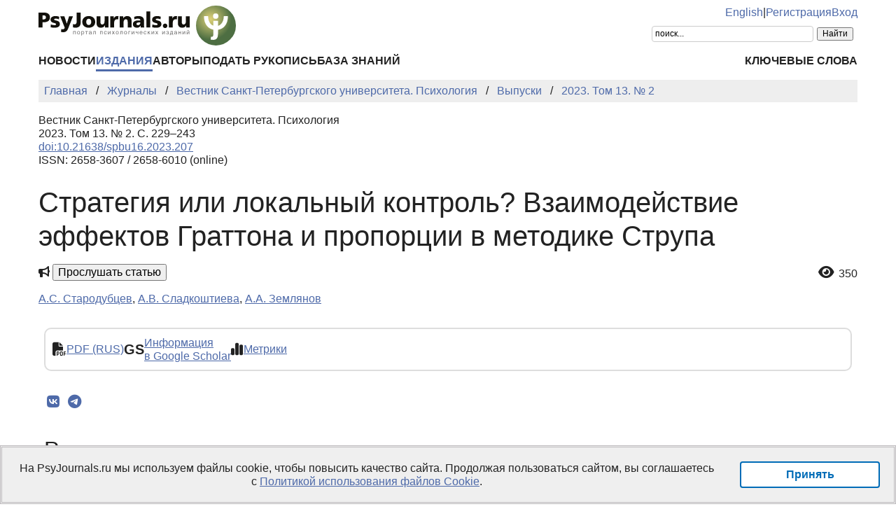

--- FILE ---
content_type: text/html; charset=UTF-8
request_url: https://psyjournals.ru/journals/vspu_psychology/archive/2023_n2/Starodubtsev_et_al
body_size: 12706
content:
<!DOCTYPE html>
<html lang="ru">
<head>
    <meta charset="utf-8">
    <meta name="language" content="ru-RU">
    <title>Стратегия или локальный контроль? Взаимодействие эффектов Граттона и пропорции в методике Струпа  // Вестник Санкт-Петербургского университета. Психология — 2023. Том 13. № 2 | PsyJournals.ru</title>
    <link href="https://psyjournals.ru/journals/vspu_psychology/archive/2023_n2/Starodubtsev_et_al" rel="canonical"><link href="https://psyjournals.ru/journals/vspu_psychology/archive/2023_n2/Starodubtsev_et_al" rel="alternate" hreflang="ru"><link href="https://psyjournals.ru/en/journals/vspu_psychology/archive/2023_n2/Starodubtsev_et_al" rel="alternate" hreflang="en"><meta name="description" content="В моделях когнитивного контроля выделяют механизм общей стратегии решения задачи и специфические механизмы контроля конкретных стимулов. Продолжаются дискуссии по поводу того, вследствие работы какой разновидности контроля (стратегического или реактивного) проявляются эффект Граттона и эффект…"><meta name="citation_title" content="Стратегия или локальный контроль? Взаимодействие эффектов Граттона и пропорции в методике Струпа "><meta name="citation_author" content="А.С. Стародубцев"><meta name="citation_author" content="А.В. Сладкоштиева"><meta name="citation_author" content="А.А. Землянов"><meta name="citation_publication_date" content="2023"><meta name="citation_journal_title" content="Вестник Санкт-Петербургского университета. Психология"><meta name="citation_issn" content="2658-3607"><meta name="citation_volume" content="13"><meta name="citation_issue" content="2"><meta name="citation_firstpage" content="229"><meta name="citation_lastpage" content="243"><meta name="citation_doi" content="10.21638/spbu16.2023.207"><meta name="citation_pdf_url" content="https://psyjournals.ru/journals/vspu_psychology/archive/2023_n2/vspu_psychology_2023_n2_Starodubtsev_et_al.pdf">    <meta name="viewport" content="width=device-width, initial-scale=1.0">
    <meta name="msapplication-TileColor" content="#da532c">
    <meta name="theme-color" content="#ffffff">
    <meta property="fb:app_id" content="893545660810673">
    <meta property="og:url" content="https://psyjournals.ru/journals/vspu_psychology/archive/2023_n2/Starodubtsev_et_al">
    <meta property="og:title" content="Стратегия или локальный контроль? Взаимодействие эффектов Граттона и пропорции в методике Струпа  // Вестник Санкт-Петербургского университета. Психология — 2023. Том 13. № 2">
    <meta property="og:description" content="В моделях когнитивного контроля выделяют механизм общей стратегии решения задачи и специфические механизмы контроля конкретных стимулов. Продолжаются дискуссии по поводу того, вследствие работы какой разновидности контроля (стратегического или реактивного) проявляются эффект Граттона и эффект…">
    <meta property="og:type" content="website">
    <meta property="og:image" content="https://psyjournals.ru/files/journalissues/0/1006/cover_image.png">
    <meta property="og:image:width" content="210">
    <meta property="og:image:height" content="279">
    <meta property="og:site_name" content="Портал психологических изданий PsyJournals.ru">
    <meta property="og:locale" content="ru_RU">
    <link rel="stylesheet" href="/assets/static/fontawesome/css/all.min.css">
	<link rel="stylesheet" href="/css/normalize.min.css">
	<link rel="stylesheet" href="/css/app.css?2025102901">
        <link rel="icon" type="image/svg" sizes="120x120" href="/favicon-120x120.svg">
    <link rel="icon" type="image/png" sizes="120x120" href="/favicon-120x120.png">
    <link rel="icon" type="image/png" sizes="32x32" href="/favicon-32x32.png">
    <link rel="icon" type="image/png" sizes="16x16" href="/favicon-16x16.png">
    <link rel="apple-touch-icon" sizes="180x180" href="/apple-touch-icon.png">
    <link rel="manifest" href="/site.webmanifest">
    <link rel="mask-icon" href="/safari-pinned-tab.svg" color="#4d6e42">
    <link rel="image_src" href="https://psyjournals.ru/files/journalissues/0/1006/cover_image.png">
</head>
<body>
    <!-- Yandex.Metrika counter -->
<script>
   (function(m,e,t,r,i,k,a){m[i]=m[i]||function(){(m[i].a=m[i].a||[]).push(arguments)};
   m[i].l=1*new Date();k=e.createElement(t),a=e.getElementsByTagName(t)[0],k.async=1,k.src=r,a.parentNode.insertBefore(k,a)})
   (window, document, "script", "https://mc.yandex.ru/metrika/tag.js", "ym");

   ym(17971816, "init", {
        clickmap:true,
        trackLinks:true,
        accurateTrackBounce:true,
        webvisor:true
   });
</script>
<noscript><div><img src="https://mc.yandex.ru/watch/17971816" style="position:absolute; left:-9999px;" alt=""></div></noscript>
<!-- /Yandex.Metrika counter -->


<!--LiveInternet counter-->
<script><!--
new Image().src = "//counter.yadro.ru/hit?r"+
escape(document.referrer)+((typeof(screen)=="undefined")?"":
";s"+screen.width+"*"+screen.height+"*"+(screen.colorDepth?
screen.colorDepth:screen.pixelDepth))+";u"+escape(document.URL)+
";h"+escape(document.title.substring(0,80))+
";"+Math.random();//--></script>
<!--/LiveInternet-->

    <div class="skiplinks">
        <a class="sr-only sr-only-focusable" href="#maincontent">Перейти к основному содержанию</a>
    </div>
    <div class="wrap">
        <div class="wrap-top">
            <header>
                <div class="container">
                    <div class="header-mobile d-md-none">
                        <nav class="top-nav">
                            <div class="top-nav-logo">
                                <a href="/">
                                    <img class="top-site-logo" src="/img/psyjournals.ru_logo_small_on_lite.svg" alt="Логотип PsyJournals.ru">
                                </a>
                            </div>
                            <div class="top-nav-area">
                                <div class="top-nav-links">
                                    <a href="/en/journals/vspu_psychology/archive/2023_n2/Starodubtsev_et_al">English</a>                                </div>
                                <div class="top-nav-buttons">
                                    <button class="sitemenus-toggle-button" aria-controls="sitemenus-nav-mobile" aria-expanded="false" aria-label="Меню сайта"><i class="fa-solid fa-bars" aria-hidden="true" title="Меню сайта"></i></button>
                                    <button class="sitesearch-toggle-button" aria-controls="sitesearch-nav-mobile" aria-expanded="false" aria-label="Поиск по сайту"><i class="fa-solid fa-magnifying-glass" aria-hidden="true" title="Поиск по сайту"></i></button>
                                </div>
                            </div>
                        </nav>
                        <div  id="sitesearch-nav-mobile" class="top-nav-search">
                                                                                                                <div class="ya-site-form ya-site-form_inited_no" style="max-width: 300px;" data-bem="{&quot;action&quot;:&quot;https://psyjournals.ru/search/&quot;,&quot;arrow&quot;:false,&quot;bg&quot;:&quot;transparent&quot;,&quot;fontsize&quot;:12,&quot;fg&quot;:&quot;#000000&quot;,&quot;language&quot;:&quot;ru&quot;,&quot;logo&quot;:&quot;rb&quot;,&quot;publicname&quot;:&quot;Поиск по PsyJournals.ru&quot;,&quot;suggest&quot;:true,&quot;target&quot;:&quot;_self&quot;,&quot;tld&quot;:&quot;ru&quot;,&quot;type&quot;:2,&quot;usebigdictionary&quot;:true,&quot;searchid&quot;:2578537,&quot;input_fg&quot;:&quot;#000000&quot;,&quot;input_bg&quot;:&quot;#ffffff&quot;,&quot;input_fontStyle&quot;:&quot;normal&quot;,&quot;input_fontWeight&quot;:&quot;normal&quot;,&quot;input_placeholder&quot;:&quot;поиск...&quot;,&quot;input_placeholderColor&quot;:&quot;#000000&quot;,&quot;input_borderColor&quot;:&quot;#cccccc&quot;}"><form action="https://yandex.ru/search/site/" method="get" target="_self" accept-charset="utf-8"><input type="hidden" name="searchid" value="2578537"><input type="hidden" name="l10n" value="ru"><input type="hidden" name="reqenc" value="utf-8"><input type="search" name="text" value=""><input type="submit" value="Найти"></form></div><style>.ya-page_js_yes .ya-site-form_inited_no { display: none; }</style><script>(function(w,d,c){var s=d.createElement('script'),h=d.getElementsByTagName('script')[0],e=d.documentElement;if((' '+e.className+' ').indexOf(' ya-page_js_yes ')===-1){e.className+=' ya-page_js_yes';}s.type='text/javascript';s.async=true;s.charset='utf-8';s.src=(d.location.protocol==='https:'?'https:':'http:')+'//site.yandex.net/v2.0/js/all.js';h.parentNode.insertBefore(s,h);(w[c]||(w[c]=[])).push(function(){Ya.Site.Form.init()})})(window,document,'yandex_site_callbacks');</script>
                        </div>
                        <div  id="sitemenus-nav-mobile" class="top-nav-menus">
                            <nav id="mainmenu-nav-mobile" class="mainmenu" aria-label="Основное меню"><ul class="mainmenu-primary-list"><li class="mainmenu-primary-list-item"><a href="/news" class="mainmenu-primary-list-item-link">Новости</a></li><li class="mainmenu-primary-list-item mainmenu-primary-list-item-current"><a href="/journals" class="mainmenu-primary-list-item-link mainmenu-primary-list-item-link-current" aria-current="page">Издания</a></li><li class="mainmenu-primary-list-item"><a href="/authors" class="mainmenu-primary-list-item-link">Авторы</a></li><li class="mainmenu-primary-list-item"><a href="/manuscript_submission" class="mainmenu-primary-list-item-link">Подать рукопись</a></li><li class="mainmenu-primary-list-item"><a href="/info/kb" class="mainmenu-primary-list-item-link">База знаний</a></li></ul><ul class="mainmenu-secondary-list"><li class="mainmenu-secondary-list-item"><a href="/keywords" class="mainmenu-secondary-list-item-link">Ключевые слова</a></li></ul></nav>                            <nav id="usermenu-nav-mobile" class="usermenu" aria-label="Меню пользователя">
                                                                    <a href="/auth/signup">Регистрация</a>
                                    <a href="/auth">Вход</a>
                                                            </nav>
                        </div>
                    </div>
                    <div class="header-standard d-none d-md-block">
                        <nav class="top-nav">
                            <div class="top-nav-logo">
                                <a href="/">
                                    <img class="top-site-logo" src="/img/psyjournals.ru_logo_ru_full_on_lite.svg" alt="Логотип PsyJournals.ru">
                                </a>
                            </div>
                            <div class="top-nav-area">
                                <div class="top-nav-links">
                                    <a href="/en/journals/vspu_psychology/archive/2023_n2/Starodubtsev_et_al">English</a>                                    <span>|</span>
                                                                            <a href="/auth/signup">Регистрация</a>
                                        <a href="/auth">Вход</a>
                                                                    </div>
                                <div class="top-nav-search">
                                                        				                                                                        <div class="ya-site-form ya-site-form_inited_no" style="max-width: 300px;" data-bem="{&quot;action&quot;:&quot;https://psyjournals.ru/search/&quot;,&quot;arrow&quot;:false,&quot;bg&quot;:&quot;transparent&quot;,&quot;fontsize&quot;:12,&quot;fg&quot;:&quot;#000000&quot;,&quot;language&quot;:&quot;ru&quot;,&quot;logo&quot;:&quot;rb&quot;,&quot;publicname&quot;:&quot;Поиск по PsyJournals.ru&quot;,&quot;suggest&quot;:true,&quot;target&quot;:&quot;_self&quot;,&quot;tld&quot;:&quot;ru&quot;,&quot;type&quot;:2,&quot;usebigdictionary&quot;:true,&quot;searchid&quot;:2578537,&quot;input_fg&quot;:&quot;#000000&quot;,&quot;input_bg&quot;:&quot;#ffffff&quot;,&quot;input_fontStyle&quot;:&quot;normal&quot;,&quot;input_fontWeight&quot;:&quot;normal&quot;,&quot;input_placeholder&quot;:&quot;поиск...&quot;,&quot;input_placeholderColor&quot;:&quot;#000000&quot;,&quot;input_borderColor&quot;:&quot;#cccccc&quot;}"><form action="https://yandex.ru/search/site/" method="get" target="_self" accept-charset="utf-8"><input type="hidden" name="searchid" value="2578537"><input type="hidden" name="l10n" value="ru"><input type="hidden" name="reqenc" value="utf-8"><input type="search" name="text" value=""><input type="submit" value="Найти"></form></div><style>.ya-page_js_yes .ya-site-form_inited_no { display: none; }</style><script>(function(w,d,c){var s=d.createElement('script'),h=d.getElementsByTagName('script')[0],e=d.documentElement;if((' '+e.className+' ').indexOf(' ya-page_js_yes ')===-1){e.className+=' ya-page_js_yes';}s.type='text/javascript';s.async=true;s.charset='utf-8';s.src=(d.location.protocol==='https:'?'https:':'http:')+'//site.yandex.net/v2.0/js/all.js';h.parentNode.insertBefore(s,h);(w[c]||(w[c]=[])).push(function(){Ya.Site.Form.init()})})(window,document,'yandex_site_callbacks');</script>
                                                                                                                                            </div>
                            </div>
                        </nav>
                        <nav id="mainmenu-nav-standard" class="mainmenu" aria-label="Основное меню"><ul class="mainmenu-primary-list"><li class="mainmenu-primary-list-item"><a href="/news" class="mainmenu-primary-list-item-link">Новости</a></li><li class="mainmenu-primary-list-item mainmenu-primary-list-item-current"><a href="/journals" class="mainmenu-primary-list-item-link mainmenu-primary-list-item-link-current" aria-current="page">Издания</a></li><li class="mainmenu-primary-list-item"><a href="/authors" class="mainmenu-primary-list-item-link">Авторы</a></li><li class="mainmenu-primary-list-item"><a href="/manuscript_submission" class="mainmenu-primary-list-item-link">Подать рукопись</a></li><li class="mainmenu-primary-list-item"><a href="/info/kb" class="mainmenu-primary-list-item-link">База знаний</a></li></ul><ul class="mainmenu-secondary-list"><li class="mainmenu-secondary-list-item"><a href="/keywords" class="mainmenu-secondary-list-item-link">Ключевые слова</a></li></ul></nav>                    </div>
                </div>
            </header>
                            <div class="container">
                    <div class="row">
                        <div class="main-content-col col-12 col-lg-12">
                            <nav class="breadcrumb" aria-label="Строка навигации">
    <ol class="breadcrumb-list" itemscope itemtype="https://schema.org/BreadcrumbList">
        <li class="breadcrumb-list-item" itemprop="itemListElement" itemscope itemtype="https://schema.org/ListItem"><a itemprop="item" href="/"><span itemprop="name">Главная</span></a><meta itemprop="position" content="1"></li><li class="breadcrumb-list-item" itemprop="itemListElement" itemscope itemtype="https://schema.org/ListItem"><a itemprop="item" href="/journals"><span itemprop="name">Журналы</span></a><meta itemprop="position" content="2"></li><li class="breadcrumb-list-item" itemprop="itemListElement" itemscope itemtype="https://schema.org/ListItem"><a itemprop="item" href="/journals/vspu_psychology"><span itemprop="name">Вестник Санкт-Петербургского университета. Психология</span></a><meta itemprop="position" content="3"></li><li class="breadcrumb-list-item" itemprop="itemListElement" itemscope itemtype="https://schema.org/ListItem"><a itemprop="item" href="/journals/vspu_psychology/archive"><span itemprop="name">Выпуски</span></a><meta itemprop="position" content="4"></li><li class="breadcrumb-list-item breadcrumb-list-item--active" itemprop="itemListElement" itemscope itemtype="https://schema.org/ListItem"><a itemprop="item" href="/journals/vspu_psychology/archive/2023_n2"><span itemprop="name">2023. Том 13. № 2</span></a><meta itemprop="position" content="5"></li>    </ol>
</nav>
                            <main id="maincontent">
                                                                <article class="publicationarticles journalarticles view content" itemscope itemtype="https://schema.org/ScholarlyArticle">
    <div class="link">
        <p>
            Вестник Санкт-Петербургского университета. Психология            <br>
            2023. Том 13. № 2. С.&nbsp;229–243                                            <br>
                <a href="https://doi.org/10.21638/spbu16.2023.207">doi:10.21638/spbu16.2023.207</a>
                                        <br>
                                    ISSN: 2658-3607 / 2658-6010 (online)                                    </p>
    </div>
    <h1 itemprop="headline">Стратегия или локальный контроль? Взаимодействие эффектов Граттона и пропорции в методике Струпа </h1>
    <div class="page-infobar mv100">
        <div class="page-infobar-share">
            <i class="fa-solid fa-bullhorn" aria-hidden="true"></i>&nbsp;<button popovertarget="utteranceDialog">Прослушать статью</button>
            <dialog id="utteranceDialog" style="position: absolute; border: none; border-radius: 4px; box-shadow: 4px 8px rgb(0 0 0 / 0.25); margin: 0; padding: 0.5rem; inset: auto; bottom: calc(anchor(top) + 20px); justify-self: anchor-center;" aria-label="Прослушивание статьи" popover>
                <button id="utteranceButton" data-lang="ru" data-type="journalarticles" data-id="12787">Начать чтение</button>
                <div class="text-muted"><small>Аудио генерируется искусственным интеллектом</small></div>
            </dialog>
                    </div>
                    <div class="page-infobar-stats">
                <a style="color: inherit; text-decoration: inherit;" href="#metrics">
                    <span class="page-infobar-item-icon"><i class="fa-solid fa-eye views-cnt" role="img" aria-label="Просмотров"></i>
</span>
                    350                </a>
            </div>
            </div>
        <div class="authors">
        <p><span itemprop="author" itemscope itemtype="https://schema.org/Person"><a class="author" href="/authors/9629" itemprop="url" rel="author"><span itemprop="name">А.С. Стародубцев</span></a></span>, <span itemprop="author" itemscope itemtype="https://schema.org/Person"><a class="author" href="/authors/12247" itemprop="url" rel="author"><span itemprop="name">А.В. Сладкоштиева</span></a></span>, <span itemprop="author" itemscope itemtype="https://schema.org/Person"><a class="author" href="/authors/12248" itemprop="url" rel="author"><span itemprop="name">А.А. Землянов</span></a></span></p>    </div>
        <div class="container">
        <div class="row">
                            <div class="actions-menu mb100 mv100">
                    <div class="actions-menu-list">
                                                                                                        <div class="actions-menu-list-item">
                                    <div class="actions-menu-list-item-icon">
                                        <i class="fa-solid fa-file-pdf" aria-hidden="true"></i>
                                    </div>
                                    <div class="actions-menu-list-item-content">
                                        <a href="/journals/vspu_psychology/archive/2023_n2/vspu_psychology_2023_n2_Starodubtsev_et_al.pdf">PDF (RUS)</a>
                                    </div>
                                </div>
                                                                                                                                                        <div class="actions-menu-list-item">
                            <div class="actions-menu-list-item-icon">
                                GS
                            </div>
                            <div class="actions-menu-list-item-content">
                                <a href="https://scholar.google.com/scholar?hl=ru&q=%D0%A1%D1%82%D1%80%D0%B0%D1%82%D0%B5%D0%B3%D0%B8%D1%8F+%D0%B8%D0%BB%D0%B8+%D0%BB%D0%BE%D0%BA%D0%B0%D0%BB%D1%8C%D0%BD%D1%8B%D0%B9+%D0%BA%D0%BE%D0%BD%D1%82%D1%80%D0%BE%D0%BB%D1%8C%3F+%D0%92%D0%B7%D0%B0%D0%B8%D0%BC%D0%BE%D0%B4%D0%B5%D0%B9%D1%81%D1%82%D0%B2%D0%B8%D0%B5+%D1%8D%D1%84%D1%84%D0%B5%D0%BA%D1%82%D0%BE%D0%B2+%D0%93%D1%80%D0%B0%D1%82%D1%82%D0%BE%D0%BD%D0%B0+%D0%B8+%D0%BF%D1%80%D0%BE%D0%BF%D0%BE%D1%80%D1%86%D0%B8%D0%B8+%D0%B2+%D0%BC%D0%B5%D1%82%D0%BE%D0%B4%D0%B8%D0%BA%D0%B5+%D0%A1%D1%82%D1%80%D1%83%D0%BF%D0%B0+" target="_blank" rel="noopener">
                                    Информация<br />
                                    в Google Scholar
                                </a>
                            </div>
                        </div>
                        <!--
                        <div class="actions-menu-list-item">
                            <div class="actions-menu-list-item-icon">
                                <i class="fa-solid fa-bullhorn" aria-hidden="true"></i>
                            </div>
                            <div class="actions-menu-list-item-content">
                            <button id="utteranceButton" data-lang="ru" data-type="journalarticles" data-id="12787">Прослушать статью</button>
                            </div>
                        </div>
                        -->
                        <div class="actions-menu-list-item">
                            <div class="actions-menu-list-item-icon">
                                <i class="fa-solid fa-chart-simple" aria-hidden="true"></i>
                            </div>
                            <div class="actions-menu-list-item-content">
                                <a href="#metrics">Метрики</a>
                            </div>
                        </div>
                    </div>
                </div>
                <div class="mv100">
                    <div class="share-block"></div>
<script>
    (function () {
    	var targetHost = 'psyjournals.ru';
    	var currentHost = window.location.host;
        var encodedUrl = encodeURIComponent(window.location.href).replace(/[!'()*]/g, function(c) {
            return '%' + c.charCodeAt(0).toString(16);
        });
        var encodedTitle = encodeURIComponent(document.title).replace(/[!'()*]/g, function(c) {
            return '%' + c.charCodeAt(0).toString(16);
        });
        var shareBlocks = document.getElementsByClassName('share-block');
        var shareLinksBlock = '';
        if (targetHost != currentHost) {
        	return;
        }
        shareLinksBlock += '<div class="share-links" style="display: inline-block;" role="region" aria-label="Поделиться ссылкой на материал">';
        shareLinksBlock += '<a class="share-links-item icon-vk" href="https://vk.com/share.php?url=' + encodedUrl + '&title=' + encodedTitle + '" target="_blank" title="Поделиться во ВКонтакте" aria-label="Поделиться во ВКонтакте" rel="nofollow noopener"><i class="fab fa-vk fa-fw" aria-hidden="true"></i></a> ';
		shareLinksBlock += '<a class="share-links-item icon-tg" href="https://t.me/share/url?url=' + encodedUrl + '&text=' + encodedTitle + '" target="_blank" title="Поделиться в Telegram" aria-label="Поделиться в Telegram" rel="nofollow noopener"><i class="fab fa-telegram fa-fw" aria-hidden="true"></i></a> ';
        //areLinksBlock += '<a class="share-links-item icon-fb" href="https://www.facebook.com/sharer.php?u=' + encodedUrl + '" target="_blank" title="Поделиться в Facebook" aria-label="Поделиться в Facebook" rel="nofollow noopener"><i class="fab fa-facebook-f fa-fw" aria-hidden="true"></i></a> ';
        //shareLinksBlock += '<a class="share-links-item icon-tw" href="https://twitter.com/intent/tweet?url=' + encodedUrl + '&text=' + encodedTitle + '" target="_blank" title="Поделиться в Twitter" aria-label="Поделиться в Twitter" rel="nofollow noopener"><i class="fab fa-twitter fa-fw" aria-hidden="true"></i></a> ';
        //shareLinksBlock += '<a class="share-links-item icon-ok" href="https://connect.ok.ru/offer?url=' + encodedUrl + '&title=' + encodedTitle + '" target="_blank" title="Поделиться в Одноклассниках" aria-label="Поделиться в Одноклассниках" rel="nofollow noopener"><i class="fab fa-odnoklassniki fa-fw" aria-hidden="true"></i></a> ';
        shareLinksBlock += '</div>';
        for (var i = 0; i < shareBlocks.length; i++) {
            shareBlocks[i].innerHTML = shareLinksBlock;
        };
    })();
</script>
                </div>
            
                            <section aria-labelledby="abstract">
                    <h2 id="abstract">Резюме</h2>
                    <div style="text-align: justify;" itemprop="abstract">
                        <p>В моделях когнитивного контроля выделяют механизм общей стратегии решения задачи и специфические механизмы контроля конкретных стимулов. Продолжаются дискуссии по поводу того, вследствие работы какой разновидности контроля (стратегического или реактивного) проявляются эффект Граттона и эффект пропорции в тесте Струпа. Эффект Граттона заключается в снижении эффекта Струпа после неконгруэнтного стимула, эффект пропорции &mdash; в снижении интерференции при преобладании в пропорции неконгруэнтных cтруп-стимулов. В данном исследовании мы поставили цель проверить, будет ли наблюдаться взаимодействие между этими эффектами. В случае его обнаружения можно говорить, что оба изучаемых эффекта продуцируются работой единого когнитивного механизма. Подобные исследования общей стратегии с помощью методики Струпа включают в себя конгруэнтные и неконгруэнтные стимулы. Конгруэнтные стимулы вызывают эффект фасилитации ответа, который смешивается с эффектом интерференции, что затрудняет конечную интерпретацию. Чтобы этого избежать, мы использовали разную пропорцию неконгруэнтных и нейтральных стимулов. Мы провели три эксперимента, в которых использовалась разная пропорция неконгруэнтных стимулов по сравнению с нейтральными (66:33/33:66 и 80:20/20:80), а также тип дизайна (внутригрупповой и межгрупповой планы). В результате проведенных экспериментов был обнаружен только эффект Граттона &mdash; не было обнаружено ни эффекта пропорции, ни значимого взаимодействия эффектов Граттона и эффекта пропорции. Данные результаты сложно объяснить с точки зрения стратегических моделей, которые оба эффекта объясняют изменением глобальной стратегии решения задачи. Учитывая систематическое отсутствие взаимодействия эффекта Граттона с другими эффектами в литературе, можно говорить о том, что он вызван локальной системой контроля, на которую эффект пропорции если и влияет, то незначительно. Обсуждается связь эффекта пропорции и стратегического контроля и факторы, которые ее опосредуют.</p>                    </div>
                </section>
            
            <section aria-labelledby="generalinfo">
                <h2 id="generalinfo">Общая информация</h2>
                                                    <p>
                        <strong>Ключевые слова:</strong> <a href="/keywords/23868"><span itemprop="keywords">Струп-интерференция</span></a>, <a href="/keywords/1953"><span itemprop="keywords">когнитивный контроль</span></a>, <a href="/keywords/61"><span itemprop="keywords">психические процессы</span></a>, <a href="/keywords/3606"><span itemprop="keywords">эффект Струпа</span></a>, <a href="/keywords/3093"><span itemprop="keywords">эффект</span></a>                    </p>
                                                    <p>
                        <strong>Рубрика издания:</strong> <a href="/journals/vspu_psychology/rubrics/rub1"><span itemprop="articleSection">Эмпирические и экспериментальные исследования</span></a>                    </p>
                                                    <p>
                        <strong>Тип материала:</strong> научная статья                    </p>
                                                    <p>
                        <strong>DOI:</strong> <a href="https://doi.org/10.21638/spbu16.2023.207" itemprop="sameAs">https://doi.org/10.21638/spbu16.2023.207</a>
                    </p>
                                                    <p>
                        <strong>Финансирование.</strong> Работа выполнена при поддержке гранта РФФИ № 20-013-00778.                    </p>
                                                                                    <p>
                        <strong>Поступила в редакцию</strong> 21.06.2022                    </p>
                                                                    <p>
                        <strong>Принята к публикации</strong> <time datetime="2023-03-09">09.03.2023</time>
                    </p>
                                <p>
                    <strong>Опубликована</strong> <time datetime="2023-08-17" itemprop="datePublished">17.08.2023</time>
                </p>
                                <p>
    <b>Для цитаты:</b>
    <span>Стародубцев, А.С., Сладкоштиева, А.В., Землянов, А.А. (2023). Стратегия или локальный контроль? Взаимодействие эффектов Граттона и пропорции в методике Струпа . <em>Вестник Санкт-Петербургского университета. Психология,</em> <em>13</em>(2), 229–243. <a href="https://doi.org/10.21638/spbu16.2023.207">https://doi.org/10.21638/spbu16.2023.207</a></span>
</p>
<p>
    <button class="publication-reference-copy-link" data-lang="ru" style="color: #4e6aa9; cursor: pointer; margin: 0; padding: 0; border: none; outline: inherit; background-color: transparent;">
        <i class="fa-solid fa-copy fa-fw" aria-hidden="true"></i>&nbsp;Копировать для цитаты
    </button>
</p>
                                            </section>

            
            
            
            
            
                            <section aria-labelledby="references">
                    <h2 id="references">Литература</h2>
                    <div>
                        <p>Bausenhart, K. M., Ulrich, R., Miller, J. (2021). Effects of conflict trial proportion: A comparison of the Eriksen and Simon tasks. <em>Attention, Perception &amp; Psychophysics,</em> 83 (2), 810–836. <a href="https://doi.org/10.3758/s13414-020-02164-2">https://doi.org/10.3758/s13414-020-02164-2</a></p>
<p>Benarroch-Altman, M. F. (2021). <em>Proportion Manipulation of the Emotional Stroop.</em> Doctoral dissertation. Hamilton. <a href="http://hdl.handle.net/11375/27080">http://hdl.handle.net/11375/27080</a> (accessed: 10.06.2022).</p>
<p>Blais, C., Stefanidi, A., Brewer, G. A. (2014). The Gratton effect remains after controlling for contingencies and stimulus repetitions. <em>Frontiers in psychology,</em> 5, 1207. <a href="https://doi.org/10.3389/fpsyg.2014.01207">https://doi.org/10.3389/fpsyg.2014.01207</a></p>
<p>Botvinick, M. M., Cohen, J. D., Carter, C. S. (2004). Conflict monitoring and anterior cingulate cortex: an update. <em>Trends in cognitive sciences,</em> 8 (12), 539–546. <a href="https://doi.org/10.1016/j.tics.2004.10.003">https://doi.org/10.1016/j.tics.2004.10.003</a></p>
<p>Braem, S., Bugg, J. M., Schmidt, J. R., Crump, M. J., Weissman, D. H., Notebaert, W., Egner, T. (2019). Measuring adaptive control in conflict tasks. <em>Trends in cognitive sciences,</em> 23 (9), 769–783. <a href="https://doi.org/10.1016/j.tics.2019.07.002">https://doi.org/10.1016/j.tics.2019.07.002</a></p>
<p>Bugg, J. M. (2012). Dissociating levels of cognitive control: The case of Stroop interference. <em>Current Directions in Psychological Science,</em> 21 (5), 302–309. <a href="https://doi.org/10.1177/0963721412453586">https://doi.org/10.1177/0963721412453586</a></p>
<p>Bugg, J. M., Hutchison, K. A. (2012). Converging evidence for control of color-word Stroop interference at the item level. <em>Journal of Experimental Psychology: Human Perception and Performance,</em> 39 (2), 433. https://doi:10.1037/a0029145</p>
<p>Bugg, J. M., Jacoby, L. L., Toth, J. P. (2008). Multiple levels of control in the Stroop task. <em>Memory &amp; Сognition,</em> 36 (8), 1484–1494. <a href="https://doi.org/10.3758/MC">https://doi.org/10.3758/MC</a>. 36.8.1484</p>
<p>Bustamante, L., Lieder, F., Musslick, S., Shenhav, A., Cohen, J. (2021). Learning to overexert cognitive control in a Stroop task. <em>Cognitive, Affective &amp; Behavioral Neuroscience,</em> 21 (3), 453–471. <a href="https://doi.org/10.3758/s13415-020-00845-x">https://doi.org/10.3758/s13415-020-00845-x</a></p>
<p>Cochrane, B. A., Pratt, J. (2022). The item-specific proportion congruency effect transfers to non-category members based on broad visual similarity. <em>Psychonomic Bulletin &amp; Review,</em> 29, 1–10. <a href="https://doi.org/10.3758/s13423-022-02104-1">https://doi.org/10.3758/s13423-022-02104-1</a></p>
<p>Dignath, D., Eder, A. B., Steinhauser, M. Kiesel, A. (2020). Conflict monitoring and the affective-signaling hypothesis — An integrative review. <em>Psychonomic Bulletin &amp; Review,</em> 27 (2), 193–216. <a href="https://doi.org/10.3758/s13423-019-01668-9">https://doi.org/10.3758/s13423-019-01668-9</a></p>
<p>Duthoo, W., Abrahamse, E. L., Braem, S., Notebaert, W. (2014). Going, going, gone? Proactive control prevents the congruency sequence effect from rapid decay. <em>Psychological Research,</em> 78 (4), 483–493. <a href="https://doi.org/10.1007/s00426-013-0498-4">https://doi.org/10.1007/s00426-013-0498-4</a></p>
<p>Duthoo W., Notebaert W. (2012). Conflict adaptation: It is not what you expect. <em>Quarterly Journal of Experimental Psychology,</em> 65 (10), 1993–2007. <a href="https://doi.org/10.1080/17470218.2012.676655">https://doi.org/10.1080/17470218.2012.676655</a></p>
<p>Entel, O., Tzelgov, J., Bereby-Meyer, Yo. (2014). Proportion congruency effects: Instructions may be enough. <em>Frontiers in Psychology,</em> 5, 1108. <a href="https://doi.org/10.3389/fpsyg.2014.01108">https://doi.org/10.3389/fpsyg.2014.01108</a></p>
<p>Gratton, G., Coles, M. G., Donchin, E. (1992). Optimizing the use of information: strategic control of activation of responses. <em>Journal of Experimental Psychology: General,</em> 121 (4), 480. Available at: <a href="https://psycnet.apa.org/buy/1993-12151-001">https://psycnet.apa.org/buy/1993-12151-001</a> (accessed: 10.06.2022).</p>
<p>Lindsay, D. S., Jacoby, L. L. (1994). Stroop process dissociations: the relationship between facilitation and interference. <em>Journal of Experimental Psychology: Human Perception and Performance,</em> 20 (2), 219. <a href="https://doi.org/10.1037/0096-1523.20.2.219">https://doi.org/10.1037/0096-1523.20.2.219</a></p>
<p>MacLeod, C. M. (2005). <em>The Stroop Task in Cognitive Research.</em> American Psychological Association. <a href="https://doi.org/10.1037/10870-002">https://doi.org/10.1037/10870-002</a></p>
<p>MacLeod, C. M., MacDonald, P. A. (2000). Interdimensional interference in the Stroop effect: Uncovering the cognitive and neural anatomy of attention. <em>Trends in cognitive sciences,</em> 4 (10), 383–391.</p>
<p>Peirce, J., Gray, J. R., Simpson, S., MacAskill, M., Höchenberger, R., Sogo, H., Kastman E., Lindeløv, J. K. (2019). PsychoPy2: Experiments in behavior made easy. <em>Behavior research methods,</em> 51 (1), 195–203. <a href="https://doi.org/10.3758/s13428-018-01193-y">https://doi.org/10.3758/s13428-018-01193-y</a></p>
<p>Questienne, L., Van Opstal, F., van Dijck, J. P., Gevers, W. (2018). Metacognition and cognitive control: behavioural adaptation requires conflict experience. <em>Quarterly journal of experimental psychology,</em> 71 (2), 411–423. <a href="https://doi.org/10.1080/17470218.2016.1251473">https://doi.org/10.1080/17470218.2016.1251473</a></p>
<p>R Core Team (2019). <em>R: A language and environment for statistical computing.</em> Vienna, Austria: R Foundation for Statistical Computing. Available at: <a href="https://www.R-project.org/">https://www.R-project.org/</a> (accessed: 18.03.2022).</p>
<p>Rey-Mermet, A., Meier, B. (2017). Post-conflict slowing after incongruent stimuli: From general to conflict-specific. <em>Psychological research,</em> 81 (3), 611–628. <a href="https://doi.org/10.1007/s00426-016-0767-0">https://doi.org/10.1007/s00426-016-0767-0</a></p>
<p>Schmidt, J. R. (2013). The Parallel Episodic Processing (PEP) model: Dissociating contingency and conflict adaptation in the item-specific proportion congruent paradigm. <em>Acta Psychologica,</em> 142 (1), 119–126. <a href="https://doi.org/10.1016/j.actpsy.2012.11.004">https://doi.org/10.1016/j.actpsy.2012.11.004</a></p>
<p>Schmidt, J. R., Besner, D. (2008). The Stroop effect: why proportion congruent has nothing to do with congruency and everything to do with contingency. <em>Journal of Experimental Psychology: Learning, Memory, and Cognition,</em> 34 (3), 514. <a href="https://doi.org/10.1037/0278-7393.34.3.514">https://doi.org/10.1037/0278-7393.34.3.514</a></p>
<p>Schmidt, J. R., De Houwer, J. (2011). Now you see it, now you don’t: Controlling for contingencies and stimulus repetitions eliminates the Gratton effect. <em>Acta psychologica,</em> 138 (1), 176–186. <a href="https://doi.org/10.1016/j.actpsy.2011.06.002">https://doi.org/10.1016/j.actpsy.2011.06.002</a></p>
<p>Spapé, M. M., Hommel, B. (2008). He said, she said: Episodic retrieval induces conflict adaptation in an auditory Stroop task. <em>Psychonomic Bulletin &amp; Review,</em> 15 (6), 1117–1121. <a href="https://doi.org/10.3758/PBR.15.6.1117">https://doi.org/10.3758/PBR.15.6.1117</a></p>
<p>Spinelli, G., Lupker, S. J. (2020). Item-specific control of attention in the Stroop task: Contingency learning is not the whole story in the item-specific proportion-congruent effect. <em>Memory &amp; Cognition,</em> 48 (3), 426–435. <a href="https://doi.org/10.3758/s13421-019-00980-y">https://doi.org/10.3758/s13421-019-00980-y</a></p>
<p>Spinelli, G., Lupker, S. J. (2021). Proactive control in the Stroop task: A conflict-frequency manipulation free of item-specific, contingency-learning, and color-word correlation confounds. <em>Journal of Experimental Psychology: Learning, Memory, and Cognition,</em> 47 (10), 1550. <a href="https://doi.org/10.1037/xlm0000820">https://doi.org/10.1037/xlm0000820</a></p>
<p>Starodubtsev, A. S., Allakhverdov, M. V. (2017). The influence of the attitude about the presence of conflicting stimuli in the Stroop test on the magnitude of interference. <em>Vestnik of St Petersburg University. Psychology,</em> 7 (2), 137–153. <a href="https://doi.org/10.21638/11701/spbu16.2017.203">https://doi.org/10.21638/11701/spbu16.2017.203</a> (In Russian)</p>
<p>Stroop, J. R. (1935). Studies of interference in serial verbal reactions. <em>Journal of experimental psychology,</em> 18 (6), 643. <a href="https://doi.org/10.1037/h0054651">https://doi.org/10.1037/h0054651</a></p>
<p>Verbruggen, F., McLaren, I. P., Chambers, C. D. (2014). Banishing the control homunculi in studies of action control and behavior change. <em>Perspectives on Psychological Science,</em> 9 (5), 497–524. <a href="https://doi.org/10.1177/1745691614526414">https://doi.org/10.1177/1745691614526414</a></p>                    </div>
                </section>
            
            
                            <section aria-labelledby="authorsinfo">
                    <h2 id="authorsinfo">Информация об авторах</h2>
                        <div class="authors">
        <p><a href="/authors/9629" id="author-id-9629" class="author" style="font-weight: bold;"><em>Алексей Сергеевич Стародубцев,</em></a> кандидат психологических наук, Исследователь кафедры общей психологии факультета психологии, Санкт-Петербургский государственный университет (ФГБОУ ВО СПбГУ), Санкт-Петербург, Российская Федерация, ORCID: <a href="https://orcid.org/0000-0001-9322-6911" target="_blank">https://orcid.org/0000-0001-9322-6911</a>, e-mail: fleksbr@yandex.ru</p><p><a href="/authors/12247" id="author-id-12247" class="author" style="font-weight: bold;"><em>Анастасия Владимировна Сладкоштиева,</em></a> магистр, Санкт-Петербургский государственный университет (ФГБОУ ВО СПбГУ), Санкт-Петербург, Российская Федерация, ORCID: <a href="https://orcid.org/0009-0009-1162-9932" target="_blank">https://orcid.org/0009-0009-1162-9932</a></p><p><a href="/authors/12248" id="author-id-12248" class="author" style="font-weight: bold;"><em>Александр Андреевич Землянов,</em></a> Студент, Российский государственный университет им. А. И. Герцена, Санкт-Петербург, Российская Федерация, e-mail: humsteralex@gmail.com</p>    </div>
                    </section>
            
            
                
                
            <section aria-labelledby="metrics">
                <h2 id="metrics">Метрики</h2>
                <div class="row">
    <div class="col-md-4">
        <h5><i class="fa-solid fa-globe"></i>&nbsp;Просмотров web</h5>
        <p>
            За&nbsp;все время: 222<br>
            В&nbsp;прошлом месяце: 8<br>
            В&nbsp;текущем месяце: 22        </p>
    </div>
            <div class="col-md-4">
            <h5><i class="fa-solid fa-download"></i>&nbsp;Скачиваний PDF</h5>
            <p>
            За&nbsp;все время: 128<br>
                В&nbsp;прошлом месяце: 8<br>
                В&nbsp;текущем месяце: 12            </p>
        </div>
        <div class="col-md-4">
        <h5><i class="far fa-eye"></i>&nbsp;Всего</h5>
        <p>
        За&nbsp;все время: 350<br>
            В&nbsp;прошлом месяце: 16<br>
            В&nbsp;текущем месяце: 34        </p>
    </div>
</div>
                                    <div style="font-size: 13px;">
                        <a href="/info/plumx_metrics">
                            <strong>PlumX</strong>
                        </a>
                    </div>
                    <div style="font-size: 13px;">
                        <a href="https://plu.mx/plum/a/?doi=10.21638/spbu16.2023.207" target="_blank" rel="noopener">
                            Метрики публикации
                            <svg style="width: 8px; height: 8px; margin-left: 8px; transform: rotate(270deg);" fill="currentColor" tabindex="-1" focusable="false" width="16" height="16" viewBox="0 0 16 16" class="svg-arrow">
                                <path d="M16 4.452l-1.26-1.26L8 9.932l-6.74-6.74L0 4.452l8 8 8-8z"></path>
                            </svg>
                        </a>
                    </div>
                    <a class="plumx-summary plum-bigben-theme" href="https://plu.mx/plum/a/?doi=10.21638/spbu16.2023.207" data-lang="ru"></a>
                    <script src="//cdn.plu.mx/widget-summary.js"></script>
                            </section>
            
                <aside aria-labelledby="similararticles">
        <h2 id="similararticles">Статьи по теме</h2>
        <div class="publications-list">
                            <div class="publications-list-item">
                    <div class="publications-list-item-head">
                        <a href="/topics/general" class="link-alt">Общая психология</a><span>&nbsp;|&nbsp;</span>Лепехин Н.Н., Ильина О.Н., Круглов В.Г., Круглова М.А.                    </div>
                    <div class="publications-list-item-body">
                        <div class="publications-list-item-body-title">
                            <a href="/journals/vspu_psychology/archive/2025_n2/Lepekhin_et_al"><h5 class="publications-list-item-body-title-header">Развитие устойчивости организации на основе взаимодействия индивидуальных, командных и управленческих ресурсов</h5></a>
                        </div>
                    </div>
                </div>
                            <div class="publications-list-item">
                    <div class="publications-list-item-head">
                        <a href="/topics/history" class="link-alt">История психологии</a><span>&nbsp;|&nbsp;</span>Ловягина А.Е.                    </div>
                    <div class="publications-list-item-body">
                        <div class="publications-list-item-body-title">
                            <a href="/journals/vspu_psychology/archive/2025_n1/Lovyagina"><h5 class="publications-list-item-body-title-header">Психологическая наука в Санкт-Петербургском университете: к 80-летию кафедры общей психологии </h5></a>
                        </div>
                    </div>
                </div>
                            <div class="publications-list-item">
                    <div class="publications-list-item-head">
                        <a href="/topics/urpsy" class="link-alt">Юридическая психология</a><span>&nbsp;|&nbsp;</span>Прохорова А.М., Гордеева А.Д.                    </div>
                    <div class="publications-list-item-body">
                        <div class="publications-list-item-body-title">
                            <a href="/journals/psylaw/archive/2025_n1/Prohorova_Gordeeva"><h5 class="publications-list-item-body-title-header">Психофизиологические и психологические особенности несовершеннолетних участников дорожного движения</h5></a>
                        </div>
                    </div>
                </div>
                            <div class="publications-list-item">
                    <div class="publications-list-item-head">
                        <a href="/topics/diagnostics" class="link-alt">Психологическая диагностика</a><span>&nbsp;|&nbsp;</span>Бехтер А.А.                    </div>
                    <div class="publications-list-item-body">
                        <div class="publications-list-item-body-title">
                            <a href="/journals/exppsy/archive/2025_n2/Bekhter"><h5 class="publications-list-item-body-title-header">Первичная адаптация русскоязычной версии Утрехтской шкалы проактивной копинг-компетентности</h5></a>
                        </div>
                    </div>
                </div>
                            <div class="publications-list-item">
                    <div class="publications-list-item-head">
                        <a href="/topics/diagnostics" class="link-alt">Психологическая диагностика</a><span>&nbsp;|&nbsp;</span>Шестова М.А., Кожухарь К.А.                    </div>
                    <div class="publications-list-item-body">
                        <div class="publications-list-item-body-title">
                            <a href="/journals/exppsy/archive/2025_n2/Shestova_Kozhukhar"><h5 class="publications-list-item-body-title-header">Психометрическая проверка русскоязычной версии Опросника эстетического опыта искусства новых медиа</h5></a>
                        </div>
                    </div>
                </div>
                    </div>
    </aside>
        </div>
    </div>
</article>
                            </main>
                        </div>
                                            </div>
                </div>
                        <div class="scrolltotop">
                <button class="scrolltotop-button" aria-label="Перейти к началу страницы"><i class="fa-solid fa-angle-up" aria-hidden="true"></i></button>
            </div>
        </div>
        <footer>
            <div class="container">
                <div class="row">
                    <div class="col-12 col-md-6 col-lg-3">
                        <ul class="footer-menu">
                            <li class="footer-menu-item"><a href="/ratings/articles">ТОП-20 статей</a></li>
                            <li class="footer-menu-item"><a href="/ratings/books">ТОП-20 книг</a><!-- &nbsp;<sup style="color: #900;">NEW</sup> --></li>
                            <li class="footer-menu-item"><a href="/info/kb">База знаний</a></li>
                            <li class="footer-menu-item"><a href="/projects">Проекты PsyJournals.ru</a></li>
                            <li class="footer-menu-item"><a href="/about/history">История журналов МГППУ</a></li>
                        </ul>
                    </div>
                    <div class="col-12 col-md-6 col-lg-3">
                        <ul class="footer-menu">
      						<li class="footer-menu-item"><a href="/about/partnership/partners">Партнеры портала</a></li>
      						<li class="footer-menu-item"><a href="/about/partnership/event_sponsorship">Информационное спонсорство</a></li>
      						<li class="footer-menu-item"><a href="/about/partnership/4publishers">Приглашаем издателей</a></li>
      						<li class="footer-menu-item"><a href="/journal_subscription">Подписка на журналы</a></li>
                              <li class="footer-menu-item"><a href="/about/partnership/psypersons">Персональная страница</a></li>
                        </ul>
                    </div>
                    <div class="col-12 col-md-6 col-lg-3">
                        <ul class="footer-menu">
      						<li class="footer-menu-item"><a href="/about">О портале</a></li>
      						<li class="footer-menu-item"><a href="/about/mediakit">Медиакит</a></li>
      						<li class="footer-menu-item"><a href="/contacts">Контакты</a></li>
      						<li class="footer-menu-item"><a href="/about/virtual_backgrounds">Виртуальные фоны</a></li>
                              <li class="footer-menu-item"><a href="/info/code_of_ethics">Кодекс этики публикаций</a></li>
                        </ul>
                    </div>
                    <div class="col-12 col-md-6 col-lg-3" style="align-items: flex-end; text-align: right;">
                        <div class="footer-social-links">
                                                                                    <a class="footer-social-links-item" href="https://vk.com/psyjournals" target="_blank"><img class="footer-social-links-item-img" src="/img/icons/social/circle/vk.svg" alt="Группа Psyjournals Вконтакте" title="Группа Psyjournals Вконтакте"></a>
                            <a class="footer-social-links-item" href="https://t.me/PsyJournals" target="_blank"><img class="footer-social-links-item-img" src="/img/icons/social/circle/telegram.svg" alt="Psyjournals в Telegram" title="Psyjournals в Telegram"></a>
                            <a class="footer-social-links-item" href="https://dzen.ru/psyjournals" target="_blank"><img class="footer-social-links-item-img" src="/img/icons/social/round/dzen.svg" alt="Psyjournals в Дзен" title="Psyjournals в Дзен"></a>
                                                        <br>
                            <a class="footer-social-links-item" href="https://www.youtube.com/user/psyjournals" target="_blank"><img class="footer-social-links-item-img" src="/img/icons/social/circle/youtube.svg" alt="Psyjournals на Youtube" title="Psyjournals на Youtube"></a>
                            <a class="footer-social-links-item" href="https://rutube.ru/channel/25388986/" target="_blank"><img class="footer-social-links-item-img" src="/img/icons/social/circle/rutube.svg" alt="Psyjournals на Rutube" title="Psyjournals на Rutube"></a>
                            <a class="footer-social-links-item" href="https://vk.com/video/@psyjournals" target="_blank"><img class="footer-social-links-item-img" src="/img/icons/social/circle/vk-video.svg" alt="Psyjournals в ВК Видео" title="Psyjournals в ВК Видео"></a>
                                                                                </div>
                    </div>
                </div>
                <div class="row">
                    <div class="col-12 col-sm-8 col-md-10">
                        <div class="footer-site-info">
                            <p>
                                Портал психологических изданий PsyJournals.ru, 2007&ndash;2025<br>
                                <a href="/about/legal/copyright">Правила использования материалов</a>
                            </p>
            				<p><a href="/about/massmedia_certificate">Свидетельство регистрации СМИ</a> Эл №&nbsp;ФС77-66447 от 14 июля 2016&nbsp;г.</p>
            				<p>Издатель: <a href="/about/publisher">ФГБОУ ВО МГППУ</a></p>
            				<p>
                                <a rel="license" href="/about/open_access"><img style="margin-top: 4px;" src="/resources/banners/licenses/cc-by-nc-4.0_license_80x15.png" height="15" width="80" alt="Creative Commons License"></a>
                                <a style="white-space: nowrap;" href="http://roar.eprints.org/10115/" target="_blank">Репозиторий открытого доступа</a>&nbsp;&nbsp;&nbsp;&nbsp;
                                                            </p>
                        </div>
                    </div>
                    <div class="col-12 col-sm-4 col-md-2">
                        <!--LiveInternet logo-->
                        <a href="//www.liveinternet.ru/click"
    					target="_blank"><img src="//counter.yadro.ru/logo?18.5"
    					title="LiveInternet: показано число просмотров за 24 часа, посетителей за 24 часа и за сегодня"
    					alt="LiveInternet banner" width="88" height="31"></a>
                        <!--/LiveInternet-->

                        <!-- Yandex.Metrika informer -->
                        <a href="https://metrika.yandex.ru/stat/?id=17971816&amp;from=informer"
                        target="_blank" rel="nofollow"><img src="https://informer.yandex.ru/informer/17971816/3_0_FFFFFFFF_EFEFEFFF_0_pageviews"
                        style="width:88px; height:31px; border:0;" alt="Яндекс.Метрика" title="Яндекс.Метрика: данные за сегодня (просмотры, визиты и уникальные посетители)" class="ym-advanced-informer" data-cid="17971816" data-lang="ru"></a>
                        <!-- /Yandex.Metrika informer -->
                    </div>
                </div>
            </div>
        </footer>
    </div>
    <script src="/js/app.js?2023060201"></script>
    <script src="/js/article_utterance_remote.js?2025112401"></script></body>
</html>
